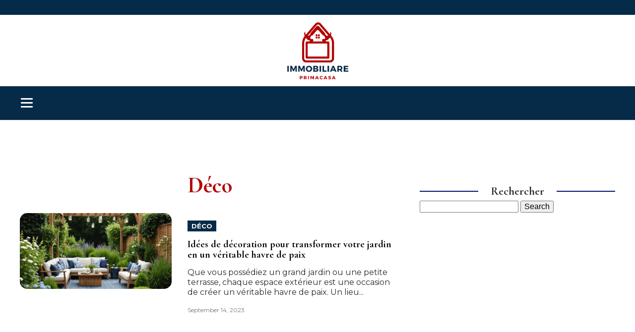

--- FILE ---
content_type: text/html; charset=UTF-8
request_url: https://immobiliareprimacasa.com/category/deco
body_size: 7588
content:
<!DOCTYPE html>
<html lang="en-US" >
<head>
<meta charset="UTF-8">
<meta name="viewport" content="width=device-width, initial-scale=1.0">
<!-- WP_HEAD() START -->
<link rel="preload" as="style" href="https://fonts.googleapis.com/css?family=Montserrat:100,200,300,400,500,600,700,800,900|Cormorant+Garamond:100,200,300,400,500,600,700,800,900" >
<link rel="stylesheet" href="https://fonts.googleapis.com/css?family=Montserrat:100,200,300,400,500,600,700,800,900|Cormorant+Garamond:100,200,300,400,500,600,700,800,900">
<meta name='robots' content='index, follow, max-image-preview:large, max-snippet:-1, max-video-preview:-1' />
	<style>img:is([sizes="auto" i], [sizes^="auto," i]) { contain-intrinsic-size: 3000px 1500px }</style>
	
	<!-- This site is optimized with the Yoast SEO plugin v26.3 - https://yoast.com/wordpress/plugins/seo/ -->
	<title>Déco Archives - immobiliareprimacasa</title>
	<link rel="canonical" href="https://immobiliareprimacasa.com/category/deco" />
	<meta property="og:locale" content="en_US" />
	<meta property="og:type" content="article" />
	<meta property="og:title" content="Déco Archives - immobiliareprimacasa" />
	<meta property="og:url" content="https://immobiliareprimacasa.com/category/deco" />
	<meta property="og:site_name" content="immobiliareprimacasa" />
	<meta name="twitter:card" content="summary_large_image" />
	<script type="application/ld+json" class="yoast-schema-graph">{"@context":"https://schema.org","@graph":[{"@type":"CollectionPage","@id":"https://immobiliareprimacasa.com/category/deco","url":"https://immobiliareprimacasa.com/category/deco","name":"Déco Archives - immobiliareprimacasa","isPartOf":{"@id":"https://immobiliareprimacasa.com/#website"},"primaryImageOfPage":{"@id":"https://immobiliareprimacasa.com/category/deco#primaryimage"},"image":{"@id":"https://immobiliareprimacasa.com/category/deco#primaryimage"},"thumbnailUrl":"https://immobiliareprimacasa.com/wp-content/uploads/2024/07/decorating-ideas-to-transform-your-garden-into-a-true-haven-of-peace.jpeg","breadcrumb":{"@id":"https://immobiliareprimacasa.com/category/deco#breadcrumb"},"inLanguage":"en-US"},{"@type":"ImageObject","inLanguage":"en-US","@id":"https://immobiliareprimacasa.com/category/deco#primaryimage","url":"https://immobiliareprimacasa.com/wp-content/uploads/2024/07/decorating-ideas-to-transform-your-garden-into-a-true-haven-of-peace.jpeg","contentUrl":"https://immobiliareprimacasa.com/wp-content/uploads/2024/07/decorating-ideas-to-transform-your-garden-into-a-true-haven-of-peace.jpeg","width":1536,"height":1536},{"@type":"BreadcrumbList","@id":"https://immobiliareprimacasa.com/category/deco#breadcrumb","itemListElement":[{"@type":"ListItem","position":1,"name":"Home","item":"https://immobiliareprimacasa.com/"},{"@type":"ListItem","position":2,"name":"Déco"}]},{"@type":"WebSite","@id":"https://immobiliareprimacasa.com/#website","url":"https://immobiliareprimacasa.com/","name":"immobiliareprimacasa","description":"immobiliareprimacasa","potentialAction":[{"@type":"SearchAction","target":{"@type":"EntryPoint","urlTemplate":"https://immobiliareprimacasa.com/?s={search_term_string}"},"query-input":{"@type":"PropertyValueSpecification","valueRequired":true,"valueName":"search_term_string"}}],"inLanguage":"en-US"}]}</script>
	<!-- / Yoast SEO plugin. -->


<link rel="alternate" type="application/rss+xml" title="immobiliareprimacasa &raquo; Déco Category Feed" href="https://immobiliareprimacasa.com/category/deco/feed" />
<link rel='stylesheet' id='wp-block-library-css' href='https://immobiliareprimacasa.com/wp-includes/css/dist/block-library/style.min.css?ver=6.8.3' type='text/css' media='all' />
<style id='classic-theme-styles-inline-css' type='text/css'>
/*! This file is auto-generated */
.wp-block-button__link{color:#fff;background-color:#32373c;border-radius:9999px;box-shadow:none;text-decoration:none;padding:calc(.667em + 2px) calc(1.333em + 2px);font-size:1.125em}.wp-block-file__button{background:#32373c;color:#fff;text-decoration:none}
</style>
<style id='global-styles-inline-css' type='text/css'>
:root{--wp--preset--aspect-ratio--square: 1;--wp--preset--aspect-ratio--4-3: 4/3;--wp--preset--aspect-ratio--3-4: 3/4;--wp--preset--aspect-ratio--3-2: 3/2;--wp--preset--aspect-ratio--2-3: 2/3;--wp--preset--aspect-ratio--16-9: 16/9;--wp--preset--aspect-ratio--9-16: 9/16;--wp--preset--color--black: #000000;--wp--preset--color--cyan-bluish-gray: #abb8c3;--wp--preset--color--white: #ffffff;--wp--preset--color--pale-pink: #f78da7;--wp--preset--color--vivid-red: #cf2e2e;--wp--preset--color--luminous-vivid-orange: #ff6900;--wp--preset--color--luminous-vivid-amber: #fcb900;--wp--preset--color--light-green-cyan: #7bdcb5;--wp--preset--color--vivid-green-cyan: #00d084;--wp--preset--color--pale-cyan-blue: #8ed1fc;--wp--preset--color--vivid-cyan-blue: #0693e3;--wp--preset--color--vivid-purple: #9b51e0;--wp--preset--gradient--vivid-cyan-blue-to-vivid-purple: linear-gradient(135deg,rgba(6,147,227,1) 0%,rgb(155,81,224) 100%);--wp--preset--gradient--light-green-cyan-to-vivid-green-cyan: linear-gradient(135deg,rgb(122,220,180) 0%,rgb(0,208,130) 100%);--wp--preset--gradient--luminous-vivid-amber-to-luminous-vivid-orange: linear-gradient(135deg,rgba(252,185,0,1) 0%,rgba(255,105,0,1) 100%);--wp--preset--gradient--luminous-vivid-orange-to-vivid-red: linear-gradient(135deg,rgba(255,105,0,1) 0%,rgb(207,46,46) 100%);--wp--preset--gradient--very-light-gray-to-cyan-bluish-gray: linear-gradient(135deg,rgb(238,238,238) 0%,rgb(169,184,195) 100%);--wp--preset--gradient--cool-to-warm-spectrum: linear-gradient(135deg,rgb(74,234,220) 0%,rgb(151,120,209) 20%,rgb(207,42,186) 40%,rgb(238,44,130) 60%,rgb(251,105,98) 80%,rgb(254,248,76) 100%);--wp--preset--gradient--blush-light-purple: linear-gradient(135deg,rgb(255,206,236) 0%,rgb(152,150,240) 100%);--wp--preset--gradient--blush-bordeaux: linear-gradient(135deg,rgb(254,205,165) 0%,rgb(254,45,45) 50%,rgb(107,0,62) 100%);--wp--preset--gradient--luminous-dusk: linear-gradient(135deg,rgb(255,203,112) 0%,rgb(199,81,192) 50%,rgb(65,88,208) 100%);--wp--preset--gradient--pale-ocean: linear-gradient(135deg,rgb(255,245,203) 0%,rgb(182,227,212) 50%,rgb(51,167,181) 100%);--wp--preset--gradient--electric-grass: linear-gradient(135deg,rgb(202,248,128) 0%,rgb(113,206,126) 100%);--wp--preset--gradient--midnight: linear-gradient(135deg,rgb(2,3,129) 0%,rgb(40,116,252) 100%);--wp--preset--font-size--small: 13px;--wp--preset--font-size--medium: 20px;--wp--preset--font-size--large: 36px;--wp--preset--font-size--x-large: 42px;--wp--preset--spacing--20: 0.44rem;--wp--preset--spacing--30: 0.67rem;--wp--preset--spacing--40: 1rem;--wp--preset--spacing--50: 1.5rem;--wp--preset--spacing--60: 2.25rem;--wp--preset--spacing--70: 3.38rem;--wp--preset--spacing--80: 5.06rem;--wp--preset--shadow--natural: 6px 6px 9px rgba(0, 0, 0, 0.2);--wp--preset--shadow--deep: 12px 12px 50px rgba(0, 0, 0, 0.4);--wp--preset--shadow--sharp: 6px 6px 0px rgba(0, 0, 0, 0.2);--wp--preset--shadow--outlined: 6px 6px 0px -3px rgba(255, 255, 255, 1), 6px 6px rgba(0, 0, 0, 1);--wp--preset--shadow--crisp: 6px 6px 0px rgba(0, 0, 0, 1);}:where(.is-layout-flex){gap: 0.5em;}:where(.is-layout-grid){gap: 0.5em;}body .is-layout-flex{display: flex;}.is-layout-flex{flex-wrap: wrap;align-items: center;}.is-layout-flex > :is(*, div){margin: 0;}body .is-layout-grid{display: grid;}.is-layout-grid > :is(*, div){margin: 0;}:where(.wp-block-columns.is-layout-flex){gap: 2em;}:where(.wp-block-columns.is-layout-grid){gap: 2em;}:where(.wp-block-post-template.is-layout-flex){gap: 1.25em;}:where(.wp-block-post-template.is-layout-grid){gap: 1.25em;}.has-black-color{color: var(--wp--preset--color--black) !important;}.has-cyan-bluish-gray-color{color: var(--wp--preset--color--cyan-bluish-gray) !important;}.has-white-color{color: var(--wp--preset--color--white) !important;}.has-pale-pink-color{color: var(--wp--preset--color--pale-pink) !important;}.has-vivid-red-color{color: var(--wp--preset--color--vivid-red) !important;}.has-luminous-vivid-orange-color{color: var(--wp--preset--color--luminous-vivid-orange) !important;}.has-luminous-vivid-amber-color{color: var(--wp--preset--color--luminous-vivid-amber) !important;}.has-light-green-cyan-color{color: var(--wp--preset--color--light-green-cyan) !important;}.has-vivid-green-cyan-color{color: var(--wp--preset--color--vivid-green-cyan) !important;}.has-pale-cyan-blue-color{color: var(--wp--preset--color--pale-cyan-blue) !important;}.has-vivid-cyan-blue-color{color: var(--wp--preset--color--vivid-cyan-blue) !important;}.has-vivid-purple-color{color: var(--wp--preset--color--vivid-purple) !important;}.has-black-background-color{background-color: var(--wp--preset--color--black) !important;}.has-cyan-bluish-gray-background-color{background-color: var(--wp--preset--color--cyan-bluish-gray) !important;}.has-white-background-color{background-color: var(--wp--preset--color--white) !important;}.has-pale-pink-background-color{background-color: var(--wp--preset--color--pale-pink) !important;}.has-vivid-red-background-color{background-color: var(--wp--preset--color--vivid-red) !important;}.has-luminous-vivid-orange-background-color{background-color: var(--wp--preset--color--luminous-vivid-orange) !important;}.has-luminous-vivid-amber-background-color{background-color: var(--wp--preset--color--luminous-vivid-amber) !important;}.has-light-green-cyan-background-color{background-color: var(--wp--preset--color--light-green-cyan) !important;}.has-vivid-green-cyan-background-color{background-color: var(--wp--preset--color--vivid-green-cyan) !important;}.has-pale-cyan-blue-background-color{background-color: var(--wp--preset--color--pale-cyan-blue) !important;}.has-vivid-cyan-blue-background-color{background-color: var(--wp--preset--color--vivid-cyan-blue) !important;}.has-vivid-purple-background-color{background-color: var(--wp--preset--color--vivid-purple) !important;}.has-black-border-color{border-color: var(--wp--preset--color--black) !important;}.has-cyan-bluish-gray-border-color{border-color: var(--wp--preset--color--cyan-bluish-gray) !important;}.has-white-border-color{border-color: var(--wp--preset--color--white) !important;}.has-pale-pink-border-color{border-color: var(--wp--preset--color--pale-pink) !important;}.has-vivid-red-border-color{border-color: var(--wp--preset--color--vivid-red) !important;}.has-luminous-vivid-orange-border-color{border-color: var(--wp--preset--color--luminous-vivid-orange) !important;}.has-luminous-vivid-amber-border-color{border-color: var(--wp--preset--color--luminous-vivid-amber) !important;}.has-light-green-cyan-border-color{border-color: var(--wp--preset--color--light-green-cyan) !important;}.has-vivid-green-cyan-border-color{border-color: var(--wp--preset--color--vivid-green-cyan) !important;}.has-pale-cyan-blue-border-color{border-color: var(--wp--preset--color--pale-cyan-blue) !important;}.has-vivid-cyan-blue-border-color{border-color: var(--wp--preset--color--vivid-cyan-blue) !important;}.has-vivid-purple-border-color{border-color: var(--wp--preset--color--vivid-purple) !important;}.has-vivid-cyan-blue-to-vivid-purple-gradient-background{background: var(--wp--preset--gradient--vivid-cyan-blue-to-vivid-purple) !important;}.has-light-green-cyan-to-vivid-green-cyan-gradient-background{background: var(--wp--preset--gradient--light-green-cyan-to-vivid-green-cyan) !important;}.has-luminous-vivid-amber-to-luminous-vivid-orange-gradient-background{background: var(--wp--preset--gradient--luminous-vivid-amber-to-luminous-vivid-orange) !important;}.has-luminous-vivid-orange-to-vivid-red-gradient-background{background: var(--wp--preset--gradient--luminous-vivid-orange-to-vivid-red) !important;}.has-very-light-gray-to-cyan-bluish-gray-gradient-background{background: var(--wp--preset--gradient--very-light-gray-to-cyan-bluish-gray) !important;}.has-cool-to-warm-spectrum-gradient-background{background: var(--wp--preset--gradient--cool-to-warm-spectrum) !important;}.has-blush-light-purple-gradient-background{background: var(--wp--preset--gradient--blush-light-purple) !important;}.has-blush-bordeaux-gradient-background{background: var(--wp--preset--gradient--blush-bordeaux) !important;}.has-luminous-dusk-gradient-background{background: var(--wp--preset--gradient--luminous-dusk) !important;}.has-pale-ocean-gradient-background{background: var(--wp--preset--gradient--pale-ocean) !important;}.has-electric-grass-gradient-background{background: var(--wp--preset--gradient--electric-grass) !important;}.has-midnight-gradient-background{background: var(--wp--preset--gradient--midnight) !important;}.has-small-font-size{font-size: var(--wp--preset--font-size--small) !important;}.has-medium-font-size{font-size: var(--wp--preset--font-size--medium) !important;}.has-large-font-size{font-size: var(--wp--preset--font-size--large) !important;}.has-x-large-font-size{font-size: var(--wp--preset--font-size--x-large) !important;}
:where(.wp-block-post-template.is-layout-flex){gap: 1.25em;}:where(.wp-block-post-template.is-layout-grid){gap: 1.25em;}
:where(.wp-block-columns.is-layout-flex){gap: 2em;}:where(.wp-block-columns.is-layout-grid){gap: 2em;}
:root :where(.wp-block-pullquote){font-size: 1.5em;line-height: 1.6;}
</style>
<link rel='stylesheet' id='contact-form-7-css' href='https://immobiliareprimacasa.com/wp-content/plugins/contact-form-7/includes/css/styles.css?ver=6.1.3' type='text/css' media='all' />
<link rel='stylesheet' id='dscf7-math-captcha-style-css' href='https://immobiliareprimacasa.com/wp-content/plugins/ds-cf7-math-captcha/assets/css/style.css?ver=1.0.0' type='text/css' media='' />
<link rel='stylesheet' id='oxygen-css' href='https://immobiliareprimacasa.com/wp-content/plugins/oxygen/component-framework/oxygen.css?ver=4.9.2' type='text/css' media='all' />
<script type="text/javascript" src="https://immobiliareprimacasa.com/wp-includes/js/jquery/jquery.min.js?ver=3.7.1" id="jquery-core-js"></script>
<link rel="https://api.w.org/" href="https://immobiliareprimacasa.com/wp-json/" /><link rel="alternate" title="JSON" type="application/json" href="https://immobiliareprimacasa.com/wp-json/wp/v2/categories/7" /><link rel="EditURI" type="application/rsd+xml" title="RSD" href="https://immobiliareprimacasa.com/xmlrpc.php?rsd" />
<meta name="generator" content="WordPress 6.8.3" />
<meta name="robots" content="noarchive"><link rel="icon" href="https://immobiliareprimacasa.com/wp-content/uploads/2023/09/cropped-Logo-Immobiliare-primacasa-e1695287830706-32x32.png" sizes="32x32" />
<link rel="icon" href="https://immobiliareprimacasa.com/wp-content/uploads/2023/09/cropped-Logo-Immobiliare-primacasa-e1695287830706-192x192.png" sizes="192x192" />
<link rel="apple-touch-icon" href="https://immobiliareprimacasa.com/wp-content/uploads/2023/09/cropped-Logo-Immobiliare-primacasa-e1695287830706-180x180.png" />
<meta name="msapplication-TileImage" content="https://immobiliareprimacasa.com/wp-content/uploads/2023/09/cropped-Logo-Immobiliare-primacasa-e1695287830706-270x270.png" />
		<style type="text/css" id="wp-custom-css">
			.oxy-post-padding {
    border-radius: 15px;
}

.oxy-post-image.rocket-lazyload.entered.lazyloaded {
    border-radius: 15px;
}

.custom-date {
    border-radius: 0px 13px 0px 0px;
}

.oxy-post-image-fixed-ratio {
    border-radius: 15px;
}


a.oxy-post-image {
    border-radius: 15px;
}

/*s1*/
section#section-141-49 h2 a {
    text-align: center !important;
    font-size: 30px !important;
	    text-decoration: underline;
}

section#section-141-49 h2  {
    text-align: center !important;
}

#_posts_grid-142-49 .oxy-post-image {
    padding: 6rem 2rem !important;
}

#_posts_grid-142-49 > .oxy-posts > :nth-child(1){
	position:relative;
}

#_posts_grid-142-49 > .oxy-posts > :nth-child(2){
	position:relative;
}

#_posts_grid-142-49 > .oxy-posts > :nth-child(3){
	position:relative;
}


#_posts_grid-142-49 > .oxy-posts > :nth-child(4) {
    height: 300px !important;
	position:relative;
}

#_posts_grid-142-49 > .oxy-posts > :nth-child(5) {
    height: 300px !important;
	position:relative;
}

#_posts_grid-142-49 > .oxy-posts > :nth-child(6) {
    height: 300px !important;
	position:relative;
}

.custom-category {
    text-align: center;
}

ul.post-categories li {
    list-style: none;
	display:inline-block;
}

ul.post-categories li a {
   background: #062B48;
    color: #fff;
    padding: 3px 8px;
    text-transform: uppercase;
    font-size: 13px;
    font-weight: bold;
}

#_posts_grid-142-49 .oxy-post-image {
    align-items: center;
    justify-content: center;
}


#_posts_grid-142-49 > .oxy-posts {
    grid-column-gap: 5px !important;
    grid-row-gap: 5px !important;
	  grid-auto-rows: auto !important
}

.custom-date {
       background: #00000091;
    color: #fff;
    width: 18%;
    height: 45px;
    font-size: 16px;
    display: flex;
    align-items: center;
    justify-content: center;
    padding: 0px 5px;
    position: absolute;
    top: 0;
    right: 0;
	border-left: 7px solid #B30101;
}

.oxy-post-image {
    border-radius: 10px;
}


li#search-2 {
    width: 100%;
}
/*fin s1*/
/*s2*/
section#section-146-49 .oxy-post-image-fixed-ratio {
    padding-bottom: 75% !important;
}

.oxy-post-image-date-overlay {
    border-left: 5px solid #85be00;
}
/*fin s2*/
/*s3*/
.grid-img .oxy-post {
    width: 100% !important;
	margin-bottom: 0px !important;
}

.custom-content {
    text-align: center;
    border-bottom: 3px solid #eee;
    padding-bottom: 50px;
}

.custom-date-line {
    font-size: 12px;
    color: #767474;
}

/*fin s3*/
/*s4*/
.left-img ul.post-categories {
    padding: 0;
}

.left-img .oxy-post {
    margin-bottom: 1em !important;
}

/*fin s4*/

.left-img .oxy-post-image-fixed-ratio {
    padding-bottom: 50% !important;
}

.archive .oxy-post {
    align-items: start !important;
    margin-bottom: 2em !important;
}

.ftr-img img {
    width: 100%;
    height: auto;
}

aside li {
    list-style: none;
}

li#block-7 {
    width: 100%;
}

h2.widgettitle {
    width: 100%;
    text-align: center;
    position: relative;
    display: flex;
    align-items: center;
    justify-content: center;
    margin-top: 30px;
}

h2.widgettitle:before {
    content: '';
    background: #001373;
    width: 30%;
    height: 2px;
    position: absolute;
    left: 0;
}

h2.widgettitle:after {
    content: '';
    background: #001373;
    width: 30%;
    height: 2px;
    position: absolute;
    right: 0;
}

.rpwwt-widget ul li img {
    width: 124px !important;
    height: 75px;
    object-fit: cover;
	border-radius: 15px;
}

button.wp-block-search__button.has-icon.wp-element-button {
    background: #85be00;
    color: #fff;
}

@media (max-width: 500px){
	h2.widgettitle:before {
    content: '';
    background: #001373;
    width: 17%;
    height: 2px;
    position: absolute;
    left: 0;
}

h2.widgettitle:after {
    content: '';
    background: #001373;
    width: 17%;
    height: 2px;
    position: absolute;
    right: 0;
}
}		</style>
		<link rel='stylesheet' id='oxygen-cache-24-css' href='//immobiliareprimacasa.com/wp-content/uploads/oxygen/css/24.css?cache=1695288434&#038;ver=6.8.3' type='text/css' media='all' />
<link rel='stylesheet' id='oxygen-cache-21-css' href='//immobiliareprimacasa.com/wp-content/uploads/oxygen/css/21.css?cache=1695288627&#038;ver=6.8.3' type='text/css' media='all' />
<link rel='stylesheet' id='oxygen-universal-styles-css' href='//immobiliareprimacasa.com/wp-content/uploads/oxygen/css/universal.css?cache=1700834347&#038;ver=6.8.3' type='text/css' media='all' />
<!-- END OF WP_HEAD() -->
</head>
<body class="archive category category-deco category-7 wp-theme-oxygen-is-not-a-theme  wp-embed-responsive oxygen-body" >




						<div id="div_block-57-34" class="ct-div-block" ></div><header id="_header-2-225" class="oxy-header-wrapper oxy-overlay-header oxy-header" ><div id="_header_row-3-225" class="oxy-header-row" ><div class="oxy-header-container"><div id="_header_left-4-225" class="oxy-header-left" ><a id="link-12-225" class="ct-link atomic-logo" href="/" target="_self"  ><img  id="image-13-225" alt="" src="https://immobiliareprimacasa.com/wp-content/uploads/2023/09/Logo-Immobiliare-primacasa-e1695287830706.png" class="ct-image"/></a></div><div id="_header_center-6-225" class="oxy-header-center" ></div><div id="_header_right-7-225" class="oxy-header-right" ></div></div></div><div id="_header_row-10-225" class="oxy-header-row" ><div class="oxy-header-container"><div id="_header_left-11-225" class="oxy-header-left" ><nav id="_nav_menu-17-225" class="oxy-nav-menu oxy-nav-menu-dropdowns" ><div class='oxy-menu-toggle'><div class='oxy-nav-menu-hamburger-wrap'><div class='oxy-nav-menu-hamburger'><div class='oxy-nav-menu-hamburger-line'></div><div class='oxy-nav-menu-hamburger-line'></div><div class='oxy-nav-menu-hamburger-line'></div></div></div></div><div class="menu-mainmenu-container"><ul id="menu-mainmenu" class="oxy-nav-menu-list"><li id="menu-item-107" class="menu-item menu-item-type-taxonomy menu-item-object-category menu-item-107"><a href="https://immobiliareprimacasa.com/category/actu">Actu</a></li>
<li id="menu-item-108" class="menu-item menu-item-type-taxonomy menu-item-object-category current-menu-item menu-item-108"><a href="https://immobiliareprimacasa.com/category/deco" aria-current="page">Déco</a></li>
<li id="menu-item-109" class="menu-item menu-item-type-taxonomy menu-item-object-category menu-item-109"><a href="https://immobiliareprimacasa.com/category/demenagement">Déménagement</a></li>
<li id="menu-item-110" class="menu-item menu-item-type-taxonomy menu-item-object-category menu-item-110"><a href="https://immobiliareprimacasa.com/category/equipement">Équipement</a></li>
<li id="menu-item-111" class="menu-item menu-item-type-taxonomy menu-item-object-category menu-item-111"><a href="https://immobiliareprimacasa.com/category/immo">Immo</a></li>
<li id="menu-item-112" class="menu-item menu-item-type-taxonomy menu-item-object-category menu-item-112"><a href="https://immobiliareprimacasa.com/category/jardin">Jardin</a></li>
<li id="menu-item-113" class="menu-item menu-item-type-taxonomy menu-item-object-category menu-item-113"><a href="https://immobiliareprimacasa.com/category/maison">Maison</a></li>
<li id="menu-item-114" class="menu-item menu-item-type-taxonomy menu-item-object-category menu-item-114"><a href="https://immobiliareprimacasa.com/category/piscine">Piscine</a></li>
<li id="menu-item-115" class="menu-item menu-item-type-taxonomy menu-item-object-category menu-item-115"><a href="https://immobiliareprimacasa.com/category/travaux">Travaux</a></li>
</ul></div></nav></div><div id="_header_center-14-225" class="oxy-header-center" ></div><div id="_header_right-15-225" class="oxy-header-right" ></div></div></div></header>
		<section id="section-7-31" class=" ct-section" ><div class="ct-section-inner-wrap"><div id="new_columns-8-31" class="ct-new-columns" ><div id="div_block-9-31" class="ct-div-block" ><h1 id="text_block-11-31" class="ct-text-block" ><span id="span-12-31" class="ct-span" ><a href="https://immobiliareprimacasa.com/category/deco" rel="tag">Déco</a></span></h1>        
                <div id="_posts_grid-16-31" class='oxy-easy-posts oxy-posts-grid left-img' >
                                    <div class='oxy-posts'>
                     <div class='oxy-post'>

  <a class='oxy-post-image' href='https://immobiliareprimacasa.com/deco/idees-de-decoration-pour-transformer-votre-jardin-en-un-veritable-havre-de-paix.php'>
      <div class='oxy-post-image-fixed-ratio' style='background-image: url(https://immobiliareprimacasa.com/wp-content/uploads/2024/07/decorating-ideas-to-transform-your-garden-into-a-true-haven-of-peace.jpeg);'>
      </div>
     
  </a>

  
  <div class='oxy-post-wrap'>
	  <div class="custom-category">
					   <ul class="post-categories">
	<li><a href="https://immobiliareprimacasa.com/category/deco" rel="category tag">Déco</a></li></ul>			</div>
	  <h2>
	<a class='oxy-post-title' href='https://immobiliareprimacasa.com/deco/idees-de-decoration-pour-transformer-votre-jardin-en-un-veritable-havre-de-paix.php'>Idées de décoration pour transformer votre jardin en un véritable havre de paix</a>
	  </h2>
  

	<div class='oxy-post-content'>
		Que vous possédiez un grand jardin ou une petite terrasse, chaque espace extérieur est une occasion de créer un véritable havre de paix. Un lieu...
	</div>
	  
	  <div class='custom-date-line'>
				September 14, 2023	  </div>


  </div>
  
</div>                </div>
                                <div class='oxy-easy-posts-pages'>
                                    </div>
                                            </div>
                </div><aside id="div_block-10-31" class="ct-div-block" ><li id="search-2" class="widget widget_search"><h2 class="widgettitle">Rechercher</h2>
<form role="search" method="get" id="searchform" class="searchform" action="https://immobiliareprimacasa.com/">
				<div>
					<label class="screen-reader-text" for="s">Search for:</label>
					<input type="text" value="" name="s" id="s" />
					<input type="submit" id="searchsubmit" value="Search" />
				</div>
			</form></li>
</aside></div></div></section><section id="section-20-225" class=" ct-section" ><div class="ct-section-inner-wrap"><div id="new_columns-59-34" class="ct-new-columns" ><div id="div_block-60-34" class="ct-div-block" ><div id="text_block-62-34" class="ct-text-block" >Copyright 2023. Tous Droits Réservés</div></div><div id="div_block-61-34" class="ct-div-block" ><nav id="_nav_menu-63-34" class="oxy-nav-menu oxy-nav-menu-dropdowns oxy-nav-menu-dropdown-arrow" ><div class='oxy-menu-toggle'><div class='oxy-nav-menu-hamburger-wrap'><div class='oxy-nav-menu-hamburger'><div class='oxy-nav-menu-hamburger-line'></div><div class='oxy-nav-menu-hamburger-line'></div><div class='oxy-nav-menu-hamburger-line'></div></div></div></div><div class="menu-navigation-container"><ul id="menu-navigation" class="oxy-nav-menu-list"><li id="menu-item-132" class="menu-item menu-item-type-post_type menu-item-object-page menu-item-132"><a href="https://immobiliareprimacasa.com/contact">Contact</a></li>
<li id="menu-item-133" class="menu-item menu-item-type-post_type menu-item-object-page menu-item-133"><a href="https://immobiliareprimacasa.com/mentions-legales">Mentions Légales</a></li>
<li id="menu-item-131" class="menu-item menu-item-type-post_type menu-item-object-page menu-item-privacy-policy menu-item-131"><a rel="privacy-policy" href="https://immobiliareprimacasa.com/privacy-policy">Politique de confidentialité</a></li>
</ul></div></nav><a id="link-64-34" class="ct-link oxel_back_to_top_container" href="#top" target="_self"  ><div id="code_block-65-34" class="ct-code-block" ><!-- --></div><div id="fancy_icon-66-34" class="ct-fancy-icon oxel_back_to_top_icon" ><svg id="svg-fancy_icon-66-34"><use xlink:href="#FontAwesomeicon-angle-double-up"></use></svg></div></a></div></div></div></section>	<!-- WP_FOOTER -->
<script type="speculationrules">
{"prefetch":[{"source":"document","where":{"and":[{"href_matches":"\/*"},{"not":{"href_matches":["\/wp-*.php","\/wp-admin\/*","\/wp-content\/uploads\/*","\/wp-content\/*","\/wp-content\/plugins\/*","\/wp-content\/themes\/oxygen-bare-minimum-theme\/*","\/wp-content\/themes\/oxygen-is-not-a-theme\/*","\/*\\?(.+)"]}},{"not":{"selector_matches":"a[rel~=\"nofollow\"]"}},{"not":{"selector_matches":".no-prefetch, .no-prefetch a"}}]},"eagerness":"conservative"}]}
</script>
<style>.ct-FontAwesomeicon-angle-double-up{width:0.64285714285714em}</style>
<?xml version="1.0"?><svg xmlns="http://www.w3.org/2000/svg" xmlns:xlink="http://www.w3.org/1999/xlink" aria-hidden="true" style="position: absolute; width: 0; height: 0; overflow: hidden;" version="1.1"><defs><symbol id="FontAwesomeicon-angle-double-up" viewBox="0 0 18 28"><title>angle-double-up</title><path d="M16.797 20.5c0 0.125-0.063 0.266-0.156 0.359l-0.781 0.781c-0.094 0.094-0.219 0.156-0.359 0.156-0.125 0-0.266-0.063-0.359-0.156l-6.141-6.141-6.141 6.141c-0.094 0.094-0.234 0.156-0.359 0.156s-0.266-0.063-0.359-0.156l-0.781-0.781c-0.094-0.094-0.156-0.234-0.156-0.359s0.063-0.266 0.156-0.359l7.281-7.281c0.094-0.094 0.234-0.156 0.359-0.156s0.266 0.063 0.359 0.156l7.281 7.281c0.094 0.094 0.156 0.234 0.156 0.359zM16.797 14.5c0 0.125-0.063 0.266-0.156 0.359l-0.781 0.781c-0.094 0.094-0.219 0.156-0.359 0.156-0.125 0-0.266-0.063-0.359-0.156l-6.141-6.141-6.141 6.141c-0.094 0.094-0.234 0.156-0.359 0.156s-0.266-0.063-0.359-0.156l-0.781-0.781c-0.094-0.094-0.156-0.234-0.156-0.359s0.063-0.266 0.156-0.359l7.281-7.281c0.094-0.094 0.234-0.156 0.359-0.156s0.266 0.063 0.359 0.156l7.281 7.281c0.094 0.094 0.156 0.234 0.156 0.359z"/></symbol></defs></svg>
		<script type="text/javascript">
			jQuery(document).ready(function() {
				jQuery('body').on('click', '.oxy-menu-toggle', function() {
					jQuery(this).parent('.oxy-nav-menu').toggleClass('oxy-nav-menu-open');
					jQuery('body').toggleClass('oxy-nav-menu-prevent-overflow');
					jQuery('html').toggleClass('oxy-nav-menu-prevent-overflow');
				});
				var selector = '.oxy-nav-menu-open .menu-item a[href*="#"]';
				jQuery('body').on('click', selector, function(){
					jQuery('.oxy-nav-menu-open').removeClass('oxy-nav-menu-open');
					jQuery('body').removeClass('oxy-nav-menu-prevent-overflow');
					jQuery('html').removeClass('oxy-nav-menu-prevent-overflow');
					jQuery(this).click();
				});
			});
		</script>

	<script type="text/javascript" src="https://immobiliareprimacasa.com/wp-includes/js/dist/hooks.min.js?ver=4d63a3d491d11ffd8ac6" id="wp-hooks-js"></script>
<script type="text/javascript" src="https://immobiliareprimacasa.com/wp-includes/js/dist/i18n.min.js?ver=5e580eb46a90c2b997e6" id="wp-i18n-js"></script>
<script type="text/javascript" id="wp-i18n-js-after">
/* <![CDATA[ */
wp.i18n.setLocaleData( { 'text direction\u0004ltr': [ 'ltr' ] } );
/* ]]> */
</script>
<script type="text/javascript" src="https://immobiliareprimacasa.com/wp-content/plugins/contact-form-7/includes/swv/js/index.js?ver=6.1.3" id="swv-js"></script>
<script type="text/javascript" id="contact-form-7-js-before">
/* <![CDATA[ */
var wpcf7 = {
    "api": {
        "root": "https:\/\/immobiliareprimacasa.com\/wp-json\/",
        "namespace": "contact-form-7\/v1"
    }
};
/* ]]> */
</script>
<script type="text/javascript" src="https://immobiliareprimacasa.com/wp-content/plugins/contact-form-7/includes/js/index.js?ver=6.1.3" id="contact-form-7-js"></script>
<script type="text/javascript" id="dscf7_refresh_script-js-extra">
/* <![CDATA[ */
var ajax_object = {"ajax_url":"https:\/\/immobiliareprimacasa.com\/wp-admin\/admin-ajax.php","nonce":"274d240b5e"};
/* ]]> */
</script>
<script type="text/javascript" src="https://immobiliareprimacasa.com/wp-content/plugins/ds-cf7-math-captcha/assets/js/script-min.js?ver=1.2.0" id="dscf7_refresh_script-js"></script>
<script type="text/javascript" id="ct-footer-js"></script><script type="text/javascript" id="ct_code_block_js_100065">//** Oxygen Composite Elements Settings Section **//
//** Edit the variables below to change the behavior of the element. **//

var scrollDistance = 300; // Set this to the scroll distance at which you want the button to appear.

//** That's it, stop editing! **/

jQuery(document).ready( function() {
  
  // If we're in the builder, do not execute.
  var url_string = window.location.href;
  var url = new URL(url_string);
  var param = url.searchParams.get("ct_builder");
  
  if( param ) { return; }
  
  jQuery('.oxel_back_to_top_container').addClass('oxel_back_to_top_container--hidden');
  
})

jQuery(window).on('scroll', function() {
  
  var topPos = jQuery(window).scrollTop();
  
  if( topPos > scrollDistance ) {
   jQuery('.oxel_back_to_top_container').removeClass('oxel_back_to_top_container--hidden'); 
  } else {
   jQuery('.oxel_back_to_top_container').addClass('oxel_back_to_top_container--hidden');
  }
  
})</script>
<style type="text/css" id="ct_code_block_css_100065">.oxel_back_to_top_container--hidden {
 bottom: -64px; 
}</style>
<!-- /WP_FOOTER --> 
<script defer src="https://static.cloudflareinsights.com/beacon.min.js/vcd15cbe7772f49c399c6a5babf22c1241717689176015" integrity="sha512-ZpsOmlRQV6y907TI0dKBHq9Md29nnaEIPlkf84rnaERnq6zvWvPUqr2ft8M1aS28oN72PdrCzSjY4U6VaAw1EQ==" data-cf-beacon='{"version":"2024.11.0","token":"5d9deedd7ffc455f8c093655065c0310","r":1,"server_timing":{"name":{"cfCacheStatus":true,"cfEdge":true,"cfExtPri":true,"cfL4":true,"cfOrigin":true,"cfSpeedBrain":true},"location_startswith":null}}' crossorigin="anonymous"></script>
</body>
</html>


--- FILE ---
content_type: text/css; charset=utf-8
request_url: https://immobiliareprimacasa.com/wp-content/uploads/oxygen/css/21.css?cache=1695288627&ver=6.8.3
body_size: 91
content:
#div_block-9-31{width:65.00%;text-align:left;align-items:center}#div_block-10-31{width:35%}@media (max-width:991px){#new_columns-8-31> .ct-div-block{width:100% !important}}#text_block-11-31{useCustomTag:true;font-size:45px}#_posts_grid-16-31{margin-top:20px;line-height:20px}#_posts_grid-16-31 .oxy-posts{display:flex;flex-direction:column}#_posts_grid-16-31 .oxy-post{margin-bottom:6em;display:flex;flex-direction:row;align-items:center}#_posts_grid-16-31 .oxy-post-wrap{width:100%;display:flex;flex-direction:column;text-align:left;align-items:flex-start}#_posts_grid-16-31 .oxy-post-image{position:relative;background-color:grey;background-image:repeating-linear-gradient( 45deg,#eee,#eee 10px,#ddd 10px,#ddd 20px );width:40%;flex-shrink:0;flex-grow:0;margin-right:2em}#_posts_grid-16-31 .oxy-post-image-fixed-ratio{padding-bottom:100%;background-size:cover;background-position:center center}#_posts_grid-16-31 .oxy-post-image-date-overlay{position:absolute;top:1em;right:1em;font-size:0.7em;color:white;background-color:rgba(0,0,0,0.5);padding:0.7em 1em;font-weight:bold;-webkit-font-smoothing:antialiased}#_posts_grid-16-31 .oxy-post-title{font-size:2em;line-height:var(--oxy-small-line-height)}#_posts_grid-16-31 .oxy-post-meta{margin-top:0.5em;font-size:0.8em;display:flex;flex-direction:row}#_posts_grid-16-31 .oxy-post-meta-item::after{content:"\00b7";margin-right:0.5em;margin-left:0.5em}#_posts_grid-16-31 .oxy-post-meta-item:last-child::after{content:"";display:none}#_posts_grid-16-31 .oxy-post-content{margin-top:1em;margin-bottom:1em}#_posts_grid-16-31 .oxy-post-content p{margin:0}@media (max-width:991px){#_posts_grid-16-31 .oxy-post{flex-direction:column}#_posts_grid-16-31 .oxy-post-image{width:100%;margin-bottom:1em;margin-right:0}#_posts_grid-16-31 .oxy-post-image-fixed-ratio{padding-bottom:56%}}#_posts_grid-16-31 .oxy-post-title{font-size:20px;color:#000000}#_posts_grid-16-31 .oxy-read-more{font-size:0.8em}#_posts_grid-16-31 .oxy-easy-posts-pages{text-align:center}